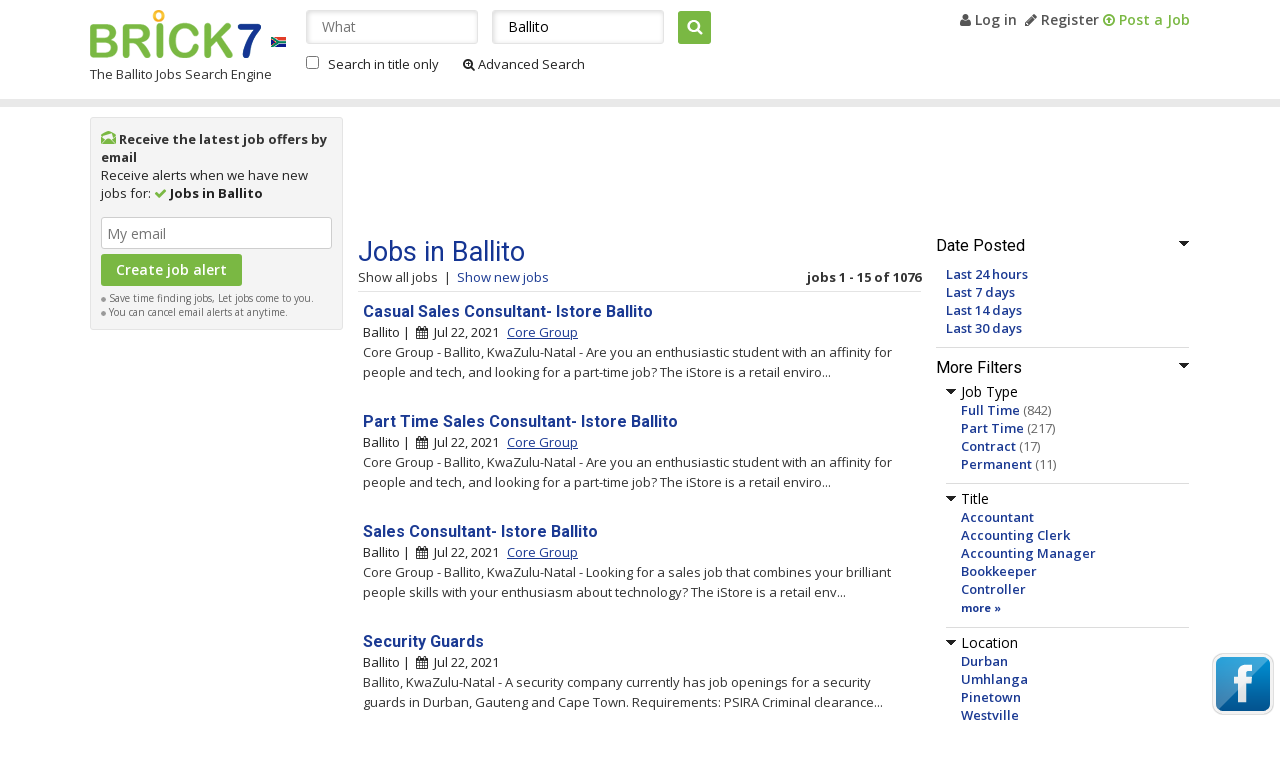

--- FILE ---
content_type: text/html; charset=UTF-8
request_url: http://ballito.brick7.co.za/jobs
body_size: 9272
content:
<!DOCTYPE html>

<html>
<head>
    <meta http-equiv="X-UA-Compatible" content="IE=edge" />
    <meta http-equiv="Content-Type" content="text/html; charset=UTF-8" />
    <meta name="viewport" content="width=device-width; initial-scale=1.0; minimum-scale=1.0; maximum-scale=1.0; user-scalable=no;target-densityDpi=medium-dpi" />

            <title>Jobs in Ballito, NL | Brick7 Ballito Jobs</title>
                <meta name="Description" content="1076 Jobs in Ballito, NL available on Brick7.co.za. Search & apply to these Vacancies, or browse for similar Jobs in Ballito area." />
    
    
	<link rel="shortcut icon" href="/favicon.ico" />
	<link rel="stylesheet" href="//maxcdn.bootstrapcdn.com/font-awesome/4.3.0/css/font-awesome.min.css">
    <link rel="stylesheet" type="text/css" media="screen" href="http://www.brick7.co.za/extra/css/style.css?83e62e08ccc0f12a2c17e94ca66190e5" />
    <link rel="stylesheet" type="text/css" media="screen" href="http://www.brick7.co.za/extra/css/responsive.css?83e62e08ccc0f12a2c17e94ca66190e5" />
    <link href='http://fonts.googleapis.com/css?family=Open+Sans:400,400italic,700,700italic,600italic,600' rel='stylesheet' type='text/css' />
    <link href='http://fonts.googleapis.com/css?family=Roboto:400,400italic,500,500italic,700,700italic' rel='stylesheet' type='text/css' />

            <script type="text/javascript" src="http://www.brick7.co.za/extra/js/jquery-1.5.1.min.js?5ba69d0f7feb250e751fccaadf88558e"></script>
        		<link rel="canonical" href="http://ballito.brick7.co.za/jobs" />
        <link rel="next" href="http://ballito.brick7.co.za/jobs?page=2">
    
        
    <script type="application/ld+json">
    {"@context":"http://schema.org", "@type":"WebSite", "url":"http://www.brick7.co.za/", "potentialAction":{"@type":"SearchAction", "target":"http://www.brick7.co.za/search/jobs?q={search_term}&l=", "query-input":"required name=search_term"}}
    </script>
    
        </head>
<body>
            

    <div id="main">
        
<div id="header_im">
    <div class="lsize">
                <div id="mob_menu">
            <div class="clearfix">
                <a href="javascript:void(0);" class="menu_icon" onclick="toggleMainMenu('menu_box');"></a>
            </div>

            <div id="menu_box" style="display:none">
                <ul>
                    <li>
                                                    <b>Welcome, Guest</b>
                                            </li>
                    <li>
                                            <a href="http://www.brick7.co.za/user" title="My Brick7" rel="nofollow">My Brick7</a>
                                        </li>         
                    <li>
                                                    <a href="http://www.brick7.co.za/login.html" title="Log in" rel="nofollow"><i class="fa fa-user"></i> Log in</a>
                                            </li>
                                        <li>
                        <a href="http://www.brick7.co.za/register.html" title="Register" rel="nofollow"><i class="fa fa-pencil"></i> Register</a>
                    </li>
                    
                                            <li><a href="http://www.brick7.co.za/postad.html"><i class="fa fa-arrow-circle-o-up"></i> Post a Job</a></li>
                                    </ul>
            </div>
        </div>
        
        <div class="clearfix">
            <div id="header_left">
                <div class="clearfix">
                    <div id="logo" class="fl">
                                                                        <a href="http://ballito.brick7.co.za/jobs" title="Ballito">Brick7</a>
                                                                </div>

                                            <div class="fl pt32">
                            <a href="http://www.brick7.co.za" title="Brick7"><img src="http://www.brick7.co.za/extra/siteimages/flag_za.gif" alt="flag" width="15" height="10" /></a><br />
                        </div>
                                    </div>

                                    <div class="tag_line">
                                                                                    The Ballito Jobs Search Engine
                                                                        </div>
                            </div>

                        <div id="header_right">
                                    <a href="http://www.brick7.co.za/login.html" title="Log in" rel="nofollow"><i class="fa fa-user"></i> Log in</a>&nbsp; 
                    <a href="http://www.brick7.co.za/register.html" title="Register" rel="nofollow"><i class="fa fa-pencil"></i> Register</a>
                
                                    <a href="http://www.brick7.co.za/postad.html" class="green"><i class="fa fa-arrow-circle-o-up"></i> Post a Job</a>
                
                                            </div>

                                <div id="header_search">
        <form name="searchFrm" action="http://ballito.brick7.co.za/search/jobs" method="get">
        <input type="text" name="q" id="q" value="" placeholder="What" onfocus="this.value=='What' ? this.value='' : this.value" />
        <input type="text" name="l" id="l" value="Ballito" autocomplete="off" placeholder="Where" onfocus="this.value == 'Where' ? this.value='' : this.value" />
        <div id="autoFillRes" class="none"><br/></div>
        <input type="submit" value="Search" onclick="return chkingsearch('', '.brick7.co.za');" />
        <div class="mt10">
            <input type="checkbox" id="searchByTitle" name="searchByTitle" value="1"  />
            <label for="searchByTitle">Search in title only</label>

            <a rel="nofollow" href="http://ballito.brick7.co.za/advanced-search"><i class="fa fa-search-plus"></i>&nbsp;Advanced Search</a>
        </div>
        </form>
    </div>

                                </div>
    </div>
</div>



        <div class="main_content_bdr">
            <div class="wrapper">
                                
    <div id="listing">
        <div class="clearfix">
        <div id="listing_right">
                <form method="post" action="" name="jobAlertfrm">
        <input type="hidden" value="" name="id_user" id="id_user" />
        <input type="hidden" value="Ballito" name="city" id="city" />
        <input type="hidden" value="" name="category" id="category" />
        <input type="hidden" value="" name="keyword" id="keyword" />
        <input type="hidden" value="" name="state" id="state" />
        <input type="hidden" value="" name="search_keyword" id="search_keyword" />
        <input type="hidden" value="" name="company" id="company" />

                    <div class="job_alert">
                <div class="pb10">
                    <div class="pr5 ja_title">
                        <img class="pt3" alt="job alerts" src="http://www.brick7.co.za/extra/siteimages/i_mail.png" width="15" height="13" /> Receive the latest job offers by email
                    </div>
                    Receive alerts when we have new jobs for: <i class="fa fa-check green"></i> <b>Jobs in Ballito</b>
                </div>
                <div align="center" class="red" id="alt_status"></div>

                <div id="alert_detail">
                    <input type="text" class="tb_border width_200 mt5" id="alert_email" name="alert_email" value="" placeholder="My email" onfocus="this.value=='My email' ? this.value='' : this.value" /><br />
                    <input type="submit" onclick="return ajaxJobAlert('', '');" class="green_btn mt5" value="Create job alert" name="save_alert" />
                    <span id="ajaxLoadImg" class="none"><img src="http://www.brick7.co.za/extra/siteimages/loading.gif" alt="loading" width="16" height="16" /></span>

                    <div class="form_comment">
                        <img alt="dot" src="http://www.brick7.co.za/extra/siteimages/dot_gray.gif" width="5" height="5" /> Save time finding jobs, Let jobs come to you. <br />
                        <img alt="dot" src="http://www.brick7.co.za/extra/siteimages/dot_gray.gif" width="5" height="5" /> You can cancel email alerts at anytime.
                    </div>
                </div>
            </div>
            </form>

    
    
		   <div id="id_list_side_banner">
            <div class="pb20 mt10 center"><script type="text/javascript"><!--
                                    google_ad_client = "ca-pub-8545032421136330";
                                    /* Brick7 160x600, created 5/25/09 */
                                    google_ad_slot = "0645226169";
            						google_ad_channel = "6490617407"; /* bri_search_jobs_sky */
                                    google_ad_width = 160;
                                    google_ad_height = 600;
                                    google_max_num_ads = 4;
                                    //-->
                                    </script>
                                    <script type="text/javascript" src="//pagead2.googlesyndication.com/pagead/show_ads.js"></script></div>
	   </div>
    </div>
        <div class="listing_main_right">
                        <div class="listing_top_ad"><script type="text/javascript"><!--
                                    google_ad_client = "ca-pub-8545032421136330";
                                    /* bri_search_jobs_top */
                                    google_ad_slot = "2060417805";
            						google_ad_channel = "9583684604"; /* bri_search_jobs_top */
                                    google_override_format = true;
            						google_ad_width = 728;
            						google_ad_height = 110;
                                    google_max_num_ads = 1;
                                    //-->
                                    </script>
                                    <script type="text/javascript" src="//pagead2.googlesyndication.com/pagead/show_ads.js"></script></div>            <div class="clearfix">
            
<div id="listing_left">
                    

            <div class="filter_head">
            <img src="http://www.brick7.co.za/extra/siteimages/arrow_down.png" onclick="showHideFilter(this, 'up');" class="div_expand" alt="minus" name="filter_datePosted" />Date Posted
        </div>

        <div id="filter_datePosted">
            <ul class="left_criteria">
                                <li>
                    <a href="http://ballito.brick7.co.za/jobs?fdb=1" rel="nofollow" title="Last 24 hours">Last 24 hours</a>
                </li>
                                <li>
                    <a href="http://ballito.brick7.co.za/jobs?fdb=7" rel="nofollow" title="Last 7 days">Last 7 days</a>
                </li>
                                <li>
                    <a href="http://ballito.brick7.co.za/jobs?fdb=14" rel="nofollow" title="Last 14 days">Last 14 days</a>
                </li>
                                <li>
                    <a href="http://ballito.brick7.co.za/jobs?fdb=30" rel="nofollow" title="Last 30 days">Last 30 days</a>
                </li>
                            </ul>
        </div>
    
        <div class="filter_head">
        <img src="http://www.brick7.co.za/extra/siteimages/arrow_down.png" name="filter_more" onclick="showHideFilter(this, 'up');" class="div_expand" alt="minus" />More Filters
    </div>
    
    <div id="filter_more">
	    	        <div class="filter_head">
	            <img src="http://www.brick7.co.za/extra/siteimages/arrow_down.png" name="filter_jobType" onclick="showHideFilter(this);" class="div_expand" alt="minus" />Job Type
	        </div>

	        <div id="filter_jobType">
                <ul class="left_criteria">
                                        <li>
                        <a href="http://ballito.brick7.co.za/jobs?fjt=full-time" rel="nofollow" title="Full Time">Full Time</a>
                        <span class="dark_gray">(842)</span>
                    </li>
	                                    <li>
                        <a href="http://ballito.brick7.co.za/jobs?fjt=part-time" rel="nofollow" title="Part Time">Part Time</a>
                        <span class="dark_gray">(217)</span>
                    </li>
	                                    <li>
                        <a href="http://ballito.brick7.co.za/jobs?fjt=contract" rel="nofollow" title="Contract">Contract</a>
                        <span class="dark_gray">(17)</span>
                    </li>
	                                    <li>
                        <a href="http://ballito.brick7.co.za/jobs?fjt=permanent" rel="nofollow" title="Permanent">Permanent</a>
                        <span class="dark_gray">(11)</span>
                    </li>
	                	            </ul>
	        </div>
	    
	    	        <div class="filter_head">
	            <img src="http://www.brick7.co.za/extra/siteimages/arrow_down.png" name="filter_title" onclick="showHideFilter(this);" class="div_expand" alt="minus" />Title
	        </div>

            <div id="filter_title" class="left_criteria">
                <ul>
                                                                    <li>
                            <a href="http://ballito.brick7.co.za/q-accountant-jobs" title="Accountant" >Accountant</a>
                        </li>
                                                                    <li>
                            <a href="http://ballito.brick7.co.za/q-accounting-clerk-jobs" title="Accounting Clerk" >Accounting Clerk</a>
                        </li>
                                                                    <li>
                            <a href="http://ballito.brick7.co.za/q-accounting-manager-jobs" title="Accounting Manager" >Accounting Manager</a>
                        </li>
                                                                    <li>
                            <a href="http://ballito.brick7.co.za/q-bookkeeper-jobs" title="Bookkeeper" >Bookkeeper</a>
                        </li>
                                                                    <li>
                            <a href="http://ballito.brick7.co.za/q-controller-jobs" title="Controller" >Controller</a>
                        </li>
                                                                        </ul>
                            <a href="javascript:void(0);" class="font_11 no_underline bold" onclick="showMore(this)" name="more_title" id="show_more_title" title="more">more &#187;</a>
                            <ul class="font_11 none" id="more_title">
                                                <li>
                            <a href="http://ballito.brick7.co.za/q-financial-advisor-jobs" title="Financial Advisor" >Financial Advisor</a>
                        </li>
                                                                    <li>
                            <a href="http://ballito.brick7.co.za/q-accounting-officer-jobs" title="Accounting Officer" >Accounting Officer</a>
                        </li>
                                                                    <li>
                            <a href="http://ballito.brick7.co.za/q-marketing-manager-jobs" title="Marketing Manager" >Marketing Manager</a>
                        </li>
                                                                    <li>
                            <a href="http://ballito.brick7.co.za/q-production-manager-jobs" title="Production Manager" >Production Manager</a>
                        </li>
                                                                    <li>
                            <a href="http://ballito.brick7.co.za/q-sales-manager-jobs" title="Sales Manager" >Sales Manager</a>
                        </li>
                                                                    <li>
                            <a href="http://ballito.brick7.co.za/q-business-development-manager-jobs" title="Business Development Manager" >Business Development Manager</a>
                        </li>
                                                                    <li>
                            <a href="http://ballito.brick7.co.za/q-manager-solution-jobs" title="Manager Solution" >Manager Solution</a>
                        </li>
                                                                    <li>
                            <a href="http://ballito.brick7.co.za/q-team-leaders-jobs" title="Team Leaders" >Team Leaders</a>
                        </li>
                                                                    <li>
                            <a href="http://ballito.brick7.co.za/q-associates-jobs" title="Associates" >Associates</a>
                        </li>
                                                                    <li>
                            <a href="http://ballito.brick7.co.za/q-operations-manager-jobs" title="Operations Manager" >Operations Manager</a>
                        </li>
                                                                    <li>
                            <a href="http://ballito.brick7.co.za/q-regional-manager-jobs" title="Regional Manager" >Regional Manager</a>
                        </li>
                                                                    <li>
                            <a href="http://ballito.brick7.co.za/q-technician-jobs" title="Technician" >Technician</a>
                        </li>
                                                                    <li>
                            <a href="http://ballito.brick7.co.za/q-technical-services-jobs" title="Technical Services" >Technical Services</a>
                        </li>
                                                                    <li>
                            <a href="http://ballito.brick7.co.za/q-sales-executive-jobs" title="Sales Executive" >Sales Executive</a>
                        </li>
                                                                    <li>
                            <a href="http://ballito.brick7.co.za/q-driver-jobs" title="Driver" >Driver</a>
                        </li>
                    
                                            <li><a href="javascript:void(0);" class="font_11 no_underline bold" onclick="showMore(this, 'Y')" name="more_title" title="less">&#171; less</a></li>
                    	            </ul>
	        </div>
	    
	    	        <div class="filter_head">
	            <img src="http://www.brick7.co.za/extra/siteimages/arrow_down.png" name="filter_location" onclick="showHideFilter(this);" class="div_expand" alt="minus" />Location
	        </div>
	
	        <div id="filter_location" class="left_criteria">
	            <ul>
                                                                    <li>
                            <a href="http://durban.brick7.co.za/jobs" title="Durban" >Durban</a>
                        </li>
                                                                    <li>
                            <a href="http://umhlanga.brick7.co.za/jobs" title="Umhlanga" >Umhlanga</a>
                        </li>
                                                                    <li>
                            <a href="http://pinetown.brick7.co.za/jobs" title="Pinetown" >Pinetown</a>
                        </li>
                                                                    <li>
                            <a href="http://westville.brick7.co.za/jobs" title="Westville" >Westville</a>
                        </li>
                                                                    <li>
                            <a href="http://kloof.brick7.co.za/jobs" title="Kloof" >Kloof</a>
                        </li>
                                                                        </ul>
                            <a href="javascript:void(0);" class="font_11 no_underline bold" onclick="showMore(this)" name="more_location" id="show_more_location" title="more">more &#187;</a>
                            <ul class="font_11 none" id="more_location">
                                                <li>
                            <a href="http://queensburgh.brick7.co.za/jobs" title="Queensburgh" >Queensburgh</a>
                        </li>
                                                                    <li>
                            <a href="http://verulam.brick7.co.za/jobs" title="Verulam" >Verulam</a>
                        </li>
                                                                    <li>
                            <a href="http://new-germany.brick7.co.za/jobs" title="New Germany" >New Germany</a>
                        </li>
                                                                    <li>
                            <a href="http://tongaat.brick7.co.za/jobs" title="Tongaat" >Tongaat</a>
                        </li>
                                                                    <li>
                            <a href="http://umdloti-beach.brick7.co.za/jobs" title="Umdloti Beach" >Umdloti Beach</a>
                        </li>
                    
	                                        <li><a href="javascript:void(0);" class="font_11 no_underline bold" onclick="showMore(this, 'Y')" name="more_location" title="less">&#171; less</a></li>
	                	            </ul>
	        </div>
	    
	    	        <div class="filter_head">
	            <img src="http://www.brick7.co.za/extra/siteimages/arrow_down.png" name="filter_source" onclick="showHideFilter(this);" class="div_expand" alt="minus" />Company
	        </div>
	
	        <div id="filter_source" class="left_criteria">
	            <ul>
                                                                    <li>
                            <a href="http://ballito.brick7.co.za/jobs?s=Core+Group" rel="nofollow" title="Core Group">Core Group</a>
                            <span class="dark_gray">(324)</span>
                        </li>
                                                                    <li>
                            <a href="http://ballito.brick7.co.za/jobs?s=NCLC" rel="nofollow" title="NCLC">NCLC</a>
                            <span class="dark_gray">(80)</span>
                        </li>
                                                                    <li>
                            <a href="http://ballito.brick7.co.za/jobs?s=CSG+Recruit" rel="nofollow" title="CSG Recruit">CSG Recruit</a>
                            <span class="dark_gray">(67)</span>
                        </li>
                                                                    <li>
                            <a href="http://ballito.brick7.co.za/jobs?s=Locum+SA" rel="nofollow" title="Locum SA">Locum SA</a>
                            <span class="dark_gray">(27)</span>
                        </li>
                                                                    <li>
                            <a href="http://ballito.brick7.co.za/jobs?s=Recruit+Assist" rel="nofollow" title="Recruit Assist">Recruit Assist</a>
                            <span class="dark_gray">(25)</span>
                        </li>
                                                                        </ul>
                            <a href="javascript:void(0);" class="font_11 no_underline bold" onclick="showMore(this)" name="more_source" id="show_more_source" title="more">more &#187;</a>
                            <ul class="font_11 none" id="more_source">
                                                <li>
                            <a href="http://ballito.brick7.co.za/jobs?s=Sandi+Crowther+Recruitment" rel="nofollow" title="Sandi Crowther Recruitment">Sandi Crowther Recruitment</a>
                            <span class="dark_gray">(21)</span>
                        </li>
                                                                    <li>
                            <a href="http://ballito.brick7.co.za/jobs?s=Intercon+Recruit" rel="nofollow" title="Intercon Recruit">Intercon Recruit</a>
                            <span class="dark_gray">(14)</span>
                        </li>
                                                                    <li>
                            <a href="http://ballito.brick7.co.za/jobs?s=Foschini+Group" rel="nofollow" title="Foschini Group">Foschini Group</a>
                            <span class="dark_gray">(10)</span>
                        </li>
                                                                    <li>
                            <a href="http://ballito.brick7.co.za/jobs?s=Dis" rel="nofollow" title="Dis">Dis</a>
                            <span class="dark_gray">(9)</span>
                        </li>
                                                                    <li>
                            <a href="http://ballito.brick7.co.za/jobs?s=MJM+Recruitment" rel="nofollow" title="MJM Recruitment">MJM Recruitment</a>
                            <span class="dark_gray">(8)</span>
                        </li>
                                                                    <li>
                            <a href="http://ballito.brick7.co.za/jobs?s=Ubuhle+HR+&+Management+Consultants" rel="nofollow" title="Ubuhle HR & Management Consultants">Ubuhle HR & Management Consultants</a>
                            <span class="dark_gray">(7)</span>
                        </li>
                                                                    <li>
                            <a href="http://ballito.brick7.co.za/jobs?s=eThekwini,+KwaZulu" rel="nofollow" title="eThekwini, KwaZulu">eThekwini, KwaZulu</a>
                            <span class="dark_gray">(7)</span>
                        </li>
                                                                    <li>
                            <a href="http://ballito.brick7.co.za/jobs?s=ARC" rel="nofollow" title="ARC">ARC</a>
                            <span class="dark_gray">(5)</span>
                        </li>
                                                                    <li>
                            <a href="http://ballito.brick7.co.za/jobs?s=Weylandts" rel="nofollow" title="Weylandts">Weylandts</a>
                            <span class="dark_gray">(5)</span>
                        </li>
                                                                    <li>
                            <a href="http://ballito.brick7.co.za/jobs?s=Bertlie+Recruitment" rel="nofollow" title="Bertlie Recruitment">Bertlie Recruitment</a>
                            <span class="dark_gray">(4)</span>
                        </li>
                    
	                	                    <li><a href="javascript:void(0);" class="font_11 no_underline bold" onclick="showMore(this, 'Y')" name="more_source" title="less">&#171; less</a></li>
	                	            </ul>
	        </div>
	    
	                <div class="filter_head">
	            <img src="http://www.brick7.co.za/extra/siteimages/arrow_down.png" name="filter_exp" onclick="showHideFilter(this);" class="div_expand" alt="minus" />Experience
	        </div>

	        <div id="filter_exp" class="left_criteria">
	            <ul>
                                        <li>
                        <a href="http://ballito.brick7.co.za/jobs?x=1" rel="nofollow" title="1 - 3 years">1 - 3 years</a>
                        <span class="dark_gray">(1)</span>
                    </li>
	                                    <li>
                        <a href="http://ballito.brick7.co.za/jobs?x=3" rel="nofollow" title="3 - 5 years">3 - 5 years</a>
                        <span class="dark_gray">(1)</span>
                    </li>
	                                    <li>
                        <a href="http://ballito.brick7.co.za/jobs?x=5" rel="nofollow" title="5 - 7 years">5 - 7 years</a>
                        <span class="dark_gray">(2)</span>
                    </li>
	                                    <li>
                        <a href="http://ballito.brick7.co.za/jobs?x=7" rel="nofollow" title="> 7 years">> 7 years</a>
                        <span class="dark_gray">(1)</span>
                    </li>
	                	            </ul>
	        </div>
	        </div>
    
            
<div class="search_friend">
    <div class="filter_head">Email this search to a friend:</div>
    <form action="" method="post" name="linkmail">
        <div class="link_frd">
            <input type="hidden" name="mail_sub" id="mail_sub" value="Jobs in Ballito" />
            <input type="hidden" name="mail_link" id="mail_link" value="http://ballito.brick7.co.za/jobs" />
            <div id="sendLinkShow">
                <div id="frdResult" class="red"></div>
                <ul>
                    <li><label for="from_email">From my email address</label></li>
                    <li><input type="text" id="from_email" name="from_email" size="17" class="tb_border"/></li>
                    <li class="pt5"><label for="to_email">To email address</label></li>
                    <li><input type="text" name="to_email" id="to_email" size="17" class="tb_border"/></li>
                    <li class="pt5">
                        <a href="javascript:void(0);" onclick="sendLinkMsg('http://www.brick7.co.za/extra/siteimages');" id="arrowImg"><img src="http://www.brick7.co.za/extra/siteimages/arrow_small.gif" alt="icon" width="4" height="7" /></a>
                        <a href="javascript:void(0);" onclick="sendLinkMsg('http://www.brick7.co.za/extra/siteimages');">Message (optional)</a>
                    </li>
                    <li id="frdMsg" class="none">
                        <textarea name="mail_msg" id="mail_msg" class="tb_border" rows="3" cols="19"></textarea>
                    </li>
                    <li class="pt10">
                        <input type="button" name="LinkSubmit" class="green_btn" value="Send" onclick="emailSearchTofrd();" />
                    </li>
                </ul>
            </div>
            <div id="sendLinkHide"></div>
        </div>
    </form>
</div>
    </div>
            <div id="listing_middle">
    	    <div class="listing_main_title">
	        <h1>Jobs in Ballito</h1>
            <div class="clearfix">
                <div class="fl">
                                            <span class="light_black">Show all jobs</span>&nbsp; |&nbsp;
                        <a href="http://ballito.brick7.co.za/jobs?fdb=7" rel="nofollow" title="Show new jobs">Show new jobs</a>
                                  </div>
              <div class="fr">
                  <b>jobs 1 - 15 of 1076</b>              </div>
          </div>
	    </div>

    	
                        
        <ul id="j_6294066" class="list_row">
                                    <li class="listing_job">
                <h2><a class="bold" href="http://www.brick7.co.za/casual-sales-consultant--istore-ballito-jobs-6294066.html"  title="Casual Sales Consultant- Istore Ballito" rel="nofollow">Casual Sales Consultant- Istore Ballito</a></h2>
                
                            </li>

            <li class="listing_city">
                                    Ballito&nbsp;|&nbsp;
                
                <i class="fa fa-calendar"></i>&nbsp;&nbsp;Jul 22, 2021

                                <span class="blue_link pl5">
                                            <a href="http://www.brick7.co.za/Core-Group-jobs" title="Core Group" rel="nofollow">Core Group</a>
                                    </span>
                            </li>

                            <li class="font_13 list_desc">
                    Core Group - Ballito, KwaZulu-Natal - Are you an enthusiastic student with an affinity for people and tech, and looking for a part-time job? The iStore is a retail enviro...
                    <div class="list_share">
                        <a href="javascript:void(0);" id="share_6294066" onclick="showShareOptions(6294066);"><i class="fa fa-share"></i> Share</a>&nbsp;|&nbsp;

                                                    <span onclick="ajaxWatchList(this)" id="wl_6294066"> <a href="javascript:void(0);">Save this job</a></span>
                                            </div>

                    <div id="shareopt_6294066" class="more_tools width_78 none">
                        <div class="clearfix">
                            <div class="fl">
                                Share this job on -
                                <a class="facebook no_underline cursor_point" rel="nofollow" title="Share this job on Facebook"><img src="http://www.brick7.co.za/extra/siteimages/facebook-icon.jpg" alt="" width="16" height="16" /></a>
                                <a class="twitter no_underline cursor_point" rel="nofollow" title="Share this job on Twitter"><img src="http://www.brick7.co.za/extra/siteimages/twitter-icon.gif" alt="" width="16" height="16" /></a>
                                <a class="linkedin no_underline cursor_point" rel="nofollow" title="Share this job on Linkedin"><img src="http://www.brick7.co.za/extra/siteimages/linkedin-icon.png" alt="" width="16" height="16" /></a>
                            </div>
                            <div class="fr"><a href="javascript:void(0);" onclick="showShareOptions(6294066);" class="no_underline" title="Close">[x]</a></div>
                        </div>
                    </div>
                </li>
                    </ul>
                        
        <ul id="j_6294067" class="list_row">
                                    <li class="listing_job">
                <h2><a class="bold" href="http://www.brick7.co.za/part-time-sales-consultant--istore-ballito-jobs-6294067.html"  title="Part Time Sales Consultant- Istore Ballito" rel="nofollow">Part Time Sales Consultant- Istore Ballito</a></h2>
                
                            </li>

            <li class="listing_city">
                                    Ballito&nbsp;|&nbsp;
                
                <i class="fa fa-calendar"></i>&nbsp;&nbsp;Jul 22, 2021

                                <span class="blue_link pl5">
                                            <a href="http://www.brick7.co.za/Core-Group-jobs" title="Core Group" rel="nofollow">Core Group</a>
                                    </span>
                            </li>

                            <li class="font_13 list_desc">
                    Core Group - Ballito, KwaZulu-Natal - Are you an enthusiastic student with an affinity for people and tech, and looking for a part-time job? The iStore is a retail enviro...
                    <div class="list_share">
                        <a href="javascript:void(0);" id="share_6294067" onclick="showShareOptions(6294067);"><i class="fa fa-share"></i> Share</a>&nbsp;|&nbsp;

                                                    <span onclick="ajaxWatchList(this)" id="wl_6294067"> <a href="javascript:void(0);">Save this job</a></span>
                                            </div>

                    <div id="shareopt_6294067" class="more_tools width_78 none">
                        <div class="clearfix">
                            <div class="fl">
                                Share this job on -
                                <a class="facebook no_underline cursor_point" rel="nofollow" title="Share this job on Facebook"><img src="http://www.brick7.co.za/extra/siteimages/facebook-icon.jpg" alt="" width="16" height="16" /></a>
                                <a class="twitter no_underline cursor_point" rel="nofollow" title="Share this job on Twitter"><img src="http://www.brick7.co.za/extra/siteimages/twitter-icon.gif" alt="" width="16" height="16" /></a>
                                <a class="linkedin no_underline cursor_point" rel="nofollow" title="Share this job on Linkedin"><img src="http://www.brick7.co.za/extra/siteimages/linkedin-icon.png" alt="" width="16" height="16" /></a>
                            </div>
                            <div class="fr"><a href="javascript:void(0);" onclick="showShareOptions(6294067);" class="no_underline" title="Close">[x]</a></div>
                        </div>
                    </div>
                </li>
                    </ul>
                        
        <ul id="j_6294068" class="list_row">
                                    <li class="listing_job">
                <h2><a class="bold" href="http://www.brick7.co.za/sales-consultant--istore-ballito-jobs-6294068.html"  title="Sales Consultant- Istore Ballito" rel="nofollow">Sales Consultant- Istore Ballito</a></h2>
                
                            </li>

            <li class="listing_city">
                                    Ballito&nbsp;|&nbsp;
                
                <i class="fa fa-calendar"></i>&nbsp;&nbsp;Jul 22, 2021

                                <span class="blue_link pl5">
                                            <a href="http://www.brick7.co.za/Core-Group-jobs" title="Core Group" rel="nofollow">Core Group</a>
                                    </span>
                            </li>

                            <li class="font_13 list_desc">
                    Core Group - Ballito, KwaZulu-Natal - Looking for a sales job that combines your brilliant people skills with your enthusiasm about technology? The iStore is a retail env...
                    <div class="list_share">
                        <a href="javascript:void(0);" id="share_6294068" onclick="showShareOptions(6294068);"><i class="fa fa-share"></i> Share</a>&nbsp;|&nbsp;

                                                    <span onclick="ajaxWatchList(this)" id="wl_6294068"> <a href="javascript:void(0);">Save this job</a></span>
                                            </div>

                    <div id="shareopt_6294068" class="more_tools width_78 none">
                        <div class="clearfix">
                            <div class="fl">
                                Share this job on -
                                <a class="facebook no_underline cursor_point" rel="nofollow" title="Share this job on Facebook"><img src="http://www.brick7.co.za/extra/siteimages/facebook-icon.jpg" alt="" width="16" height="16" /></a>
                                <a class="twitter no_underline cursor_point" rel="nofollow" title="Share this job on Twitter"><img src="http://www.brick7.co.za/extra/siteimages/twitter-icon.gif" alt="" width="16" height="16" /></a>
                                <a class="linkedin no_underline cursor_point" rel="nofollow" title="Share this job on Linkedin"><img src="http://www.brick7.co.za/extra/siteimages/linkedin-icon.png" alt="" width="16" height="16" /></a>
                            </div>
                            <div class="fr"><a href="javascript:void(0);" onclick="showShareOptions(6294068);" class="no_underline" title="Close">[x]</a></div>
                        </div>
                    </div>
                </li>
                    </ul>
                        
        <ul id="j_6294069" class="list_row">
                                    <li class="listing_job">
                <h2><a class="bold" href="http://www.brick7.co.za/security-guards-jobs-6294069.html"  title="Security Guards" rel="nofollow">Security Guards</a></h2>
                
                            </li>

            <li class="listing_city">
                                    Ballito&nbsp;|&nbsp;
                
                <i class="fa fa-calendar"></i>&nbsp;&nbsp;Jul 22, 2021

                            </li>

                            <li class="font_13 list_desc">
                    Ballito, KwaZulu-Natal - A security company currently has job openings for a security guards in Durban, Gauteng and Cape Town.   Requirements:   PSIRA  Criminal clearance...
                    <div class="list_share">
                        <a href="javascript:void(0);" id="share_6294069" onclick="showShareOptions(6294069);"><i class="fa fa-share"></i> Share</a>&nbsp;|&nbsp;

                                                    <span onclick="ajaxWatchList(this)" id="wl_6294069"> <a href="javascript:void(0);">Save this job</a></span>
                                            </div>

                    <div id="shareopt_6294069" class="more_tools width_78 none">
                        <div class="clearfix">
                            <div class="fl">
                                Share this job on -
                                <a class="facebook no_underline cursor_point" rel="nofollow" title="Share this job on Facebook"><img src="http://www.brick7.co.za/extra/siteimages/facebook-icon.jpg" alt="" width="16" height="16" /></a>
                                <a class="twitter no_underline cursor_point" rel="nofollow" title="Share this job on Twitter"><img src="http://www.brick7.co.za/extra/siteimages/twitter-icon.gif" alt="" width="16" height="16" /></a>
                                <a class="linkedin no_underline cursor_point" rel="nofollow" title="Share this job on Linkedin"><img src="http://www.brick7.co.za/extra/siteimages/linkedin-icon.png" alt="" width="16" height="16" /></a>
                            </div>
                            <div class="fr"><a href="javascript:void(0);" onclick="showShareOptions(6294069);" class="no_underline" title="Close">[x]</a></div>
                        </div>
                    </div>
                </li>
                    </ul>
                        
        <ul id="j_6294070" class="list_row">
                                    <li class="listing_job">
                <h2><a class="bold" href="http://www.brick7.co.za/smash-and-grab-installer-required-jobs-6294070.html"  title="Smash And Grab Installer Required" rel="nofollow">Smash And Grab Installer Required</a></h2>
                
                            </li>

            <li class="listing_city">
                                    Ballito&nbsp;|&nbsp;
                
                <i class="fa fa-calendar"></i>&nbsp;&nbsp;Jul 22, 2021

                            </li>

                            <li class="font_13 list_desc">
                    Ballito, KwaZulu-Natal - Our Company is looking for an anti-smash and grab installer to join our team in the Ballito area.   Must be of sober habits and have experience w...
                    <div class="list_share">
                        <a href="javascript:void(0);" id="share_6294070" onclick="showShareOptions(6294070);"><i class="fa fa-share"></i> Share</a>&nbsp;|&nbsp;

                                                    <span onclick="ajaxWatchList(this)" id="wl_6294070"> <a href="javascript:void(0);">Save this job</a></span>
                                            </div>

                    <div id="shareopt_6294070" class="more_tools width_78 none">
                        <div class="clearfix">
                            <div class="fl">
                                Share this job on -
                                <a class="facebook no_underline cursor_point" rel="nofollow" title="Share this job on Facebook"><img src="http://www.brick7.co.za/extra/siteimages/facebook-icon.jpg" alt="" width="16" height="16" /></a>
                                <a class="twitter no_underline cursor_point" rel="nofollow" title="Share this job on Twitter"><img src="http://www.brick7.co.za/extra/siteimages/twitter-icon.gif" alt="" width="16" height="16" /></a>
                                <a class="linkedin no_underline cursor_point" rel="nofollow" title="Share this job on Linkedin"><img src="http://www.brick7.co.za/extra/siteimages/linkedin-icon.png" alt="" width="16" height="16" /></a>
                            </div>
                            <div class="fr"><a href="javascript:void(0);" onclick="showShareOptions(6294070);" class="no_underline" title="Close">[x]</a></div>
                        </div>
                    </div>
                </li>
                    </ul>
                        
        <ul id="j_6294071" class="list_row">
                                    <li class="listing_job">
                <h2><a class="bold" href="http://www.brick7.co.za/au-pair-needed-in-ballito--r6000/month-jobs-6294071.html"  title="Au Pair Needed In Ballito, R6000/month" rel="nofollow">Au Pair Needed In Ballito, R6000/month</a></h2>
                
                            </li>

            <li class="listing_city">
                                    Ballito&nbsp;|&nbsp;
                
                <i class="fa fa-calendar"></i>&nbsp;&nbsp;Jul 22, 2021

                            </li>

                            <li class="font_13 list_desc">
                    Ballito, KwaZulu-Natal - Au Pair Needed in Ballito area, R6000/month, Monday to Friday: 13:00 - 17:15, to look after baby boy (newborn). Own Car Required to assist with f...
                    <div class="list_share">
                        <a href="javascript:void(0);" id="share_6294071" onclick="showShareOptions(6294071);"><i class="fa fa-share"></i> Share</a>&nbsp;|&nbsp;

                                                    <span onclick="ajaxWatchList(this)" id="wl_6294071"> <a href="javascript:void(0);">Save this job</a></span>
                                            </div>

                    <div id="shareopt_6294071" class="more_tools width_78 none">
                        <div class="clearfix">
                            <div class="fl">
                                Share this job on -
                                <a class="facebook no_underline cursor_point" rel="nofollow" title="Share this job on Facebook"><img src="http://www.brick7.co.za/extra/siteimages/facebook-icon.jpg" alt="" width="16" height="16" /></a>
                                <a class="twitter no_underline cursor_point" rel="nofollow" title="Share this job on Twitter"><img src="http://www.brick7.co.za/extra/siteimages/twitter-icon.gif" alt="" width="16" height="16" /></a>
                                <a class="linkedin no_underline cursor_point" rel="nofollow" title="Share this job on Linkedin"><img src="http://www.brick7.co.za/extra/siteimages/linkedin-icon.png" alt="" width="16" height="16" /></a>
                            </div>
                            <div class="fr"><a href="javascript:void(0);" onclick="showShareOptions(6294071);" class="no_underline" title="Close">[x]</a></div>
                        </div>
                    </div>
                </li>
                    </ul>
                        
        <ul id="j_6293193" class="list_row">
                                    <li class="listing_job">
                <h2><a class="bold" href="http://www.brick7.co.za/part-time-sales-consultant--istore-ballito-jobs-6293193.html"  title="Part Time Sales Consultant- Istore Ballito" rel="nofollow">Part Time Sales Consultant- Istore Ballito</a></h2>
                
                            </li>

            <li class="listing_city">
                                    Ballito&nbsp;|&nbsp;
                
                <i class="fa fa-calendar"></i>&nbsp;&nbsp;Jul 21, 2021

                                <span class="blue_link pl5">
                                            <a href="http://www.brick7.co.za/Core-Group-jobs" title="Core Group" rel="nofollow">Core Group</a>
                                    </span>
                            </li>

                            <li class="font_13 list_desc">
                    Core Group - Ballito, KwaZulu-Natal - Are you an enthusiastic student with an affinity for people and tech, and looking for a part-time job? The iStore is a retail enviro...
                    <div class="list_share">
                        <a href="javascript:void(0);" id="share_6293193" onclick="showShareOptions(6293193);"><i class="fa fa-share"></i> Share</a>&nbsp;|&nbsp;

                                                    <span onclick="ajaxWatchList(this)" id="wl_6293193"> <a href="javascript:void(0);">Save this job</a></span>
                                            </div>

                    <div id="shareopt_6293193" class="more_tools width_78 none">
                        <div class="clearfix">
                            <div class="fl">
                                Share this job on -
                                <a class="facebook no_underline cursor_point" rel="nofollow" title="Share this job on Facebook"><img src="http://www.brick7.co.za/extra/siteimages/facebook-icon.jpg" alt="" width="16" height="16" /></a>
                                <a class="twitter no_underline cursor_point" rel="nofollow" title="Share this job on Twitter"><img src="http://www.brick7.co.za/extra/siteimages/twitter-icon.gif" alt="" width="16" height="16" /></a>
                                <a class="linkedin no_underline cursor_point" rel="nofollow" title="Share this job on Linkedin"><img src="http://www.brick7.co.za/extra/siteimages/linkedin-icon.png" alt="" width="16" height="16" /></a>
                            </div>
                            <div class="fr"><a href="javascript:void(0);" onclick="showShareOptions(6293193);" class="no_underline" title="Close">[x]</a></div>
                        </div>
                    </div>
                </li>
                    </ul>
                                                <div class="mt10">    <form method="post" action="" name="jobAlertfrm">
        <input type="hidden" value="" name="id_user" id="middleid_user" />
        <input type="hidden" value="Ballito" name="city" id="middlecity" />
        <input type="hidden" value="" name="category" id="middlecategory" />
        <input type="hidden" value="" name="keyword" id="middlekeyword" />
        <input type="hidden" value="" name="state" id="middlestate" />
        <input type="hidden" value="" name="search_keyword" id="middlesearch_keyword" />
        <input type="hidden" value="" name="company" id="middlecompany" />

                    <div class="job_alert">
                <div class="pb10">
                    <div class="pr5 ja_title">
                        <img class="pt3" alt="job alerts" src="http://www.brick7.co.za/extra/siteimages/i_mail.png" width="15" height="13" /> Receive the latest job offers by email
                    </div>
                    Receive alerts when we have new jobs for: <i class="fa fa-check green"></i> <b>Jobs in Ballito</b>
                </div>
                <div align="center" class="red" id="middlealt_status"></div>

                <div id="middlealert_detail">
                    <input type="text" class="tb_border width_200 mt5" id="middlealert_email" name="alert_email" value="" placeholder="My email" onfocus="this.value=='My email' ? this.value='' : this.value" /><br />
                    <input type="submit" onclick="return ajaxJobAlert('', 'middle');" class="green_btn mt5" value="Create job alert" name="save_alert" />
                    <span id="middleajaxLoadImg" class="none"><img src="http://www.brick7.co.za/extra/siteimages/loading.gif" alt="loading" width="16" height="16" /></span>

                    <div class="form_comment">
                        <img alt="dot" src="http://www.brick7.co.za/extra/siteimages/dot_gray.gif" width="5" height="5" /> Save time finding jobs, Let jobs come to you. <br />
                        <img alt="dot" src="http://www.brick7.co.za/extra/siteimages/dot_gray.gif" width="5" height="5" /> You can cancel email alerts at anytime.
                    </div>
                </div>
            </div>
            </form>
</div>
                    
        <ul id="j_6293194" class="list_row">
                                    <li class="listing_job">
                <h2><a class="bold" href="http://www.brick7.co.za/casual-sales-consultant--istore-ballito-jobs-6293194.html"  title="Casual Sales Consultant- Istore Ballito" rel="nofollow">Casual Sales Consultant- Istore Ballito</a></h2>
                
                            </li>

            <li class="listing_city">
                                    Ballito&nbsp;|&nbsp;
                
                <i class="fa fa-calendar"></i>&nbsp;&nbsp;Jul 21, 2021

                                <span class="blue_link pl5">
                                            <a href="http://www.brick7.co.za/Core-Group-jobs" title="Core Group" rel="nofollow">Core Group</a>
                                    </span>
                            </li>

                            <li class="font_13 list_desc">
                    Core Group - Ballito, KwaZulu-Natal - Are you an enthusiastic student with an affinity for people and tech, and looking for a part-time job? The iStore is a retail enviro...
                    <div class="list_share">
                        <a href="javascript:void(0);" id="share_6293194" onclick="showShareOptions(6293194);"><i class="fa fa-share"></i> Share</a>&nbsp;|&nbsp;

                                                    <span onclick="ajaxWatchList(this)" id="wl_6293194"> <a href="javascript:void(0);">Save this job</a></span>
                                            </div>

                    <div id="shareopt_6293194" class="more_tools width_78 none">
                        <div class="clearfix">
                            <div class="fl">
                                Share this job on -
                                <a class="facebook no_underline cursor_point" rel="nofollow" title="Share this job on Facebook"><img src="http://www.brick7.co.za/extra/siteimages/facebook-icon.jpg" alt="" width="16" height="16" /></a>
                                <a class="twitter no_underline cursor_point" rel="nofollow" title="Share this job on Twitter"><img src="http://www.brick7.co.za/extra/siteimages/twitter-icon.gif" alt="" width="16" height="16" /></a>
                                <a class="linkedin no_underline cursor_point" rel="nofollow" title="Share this job on Linkedin"><img src="http://www.brick7.co.za/extra/siteimages/linkedin-icon.png" alt="" width="16" height="16" /></a>
                            </div>
                            <div class="fr"><a href="javascript:void(0);" onclick="showShareOptions(6293194);" class="no_underline" title="Close">[x]</a></div>
                        </div>
                    </div>
                </li>
                    </ul>
                        
        <ul id="j_6293195" class="list_row">
                                    <li class="listing_job">
                <h2><a class="bold" href="http://www.brick7.co.za/sales-consultant--istore-ballito-jobs-6293195.html"  title="Sales Consultant- Istore Ballito" rel="nofollow">Sales Consultant- Istore Ballito</a></h2>
                
                            </li>

            <li class="listing_city">
                                    Ballito&nbsp;|&nbsp;
                
                <i class="fa fa-calendar"></i>&nbsp;&nbsp;Jul 21, 2021

                                <span class="blue_link pl5">
                                            <a href="http://www.brick7.co.za/Core-Group-jobs" title="Core Group" rel="nofollow">Core Group</a>
                                    </span>
                            </li>

                            <li class="font_13 list_desc">
                    Core Group - Ballito, KwaZulu-Natal - Looking for a sales job that combines your brilliant people skills with your enthusiasm about technology? The iStore is a retail env...
                    <div class="list_share">
                        <a href="javascript:void(0);" id="share_6293195" onclick="showShareOptions(6293195);"><i class="fa fa-share"></i> Share</a>&nbsp;|&nbsp;

                                                    <span onclick="ajaxWatchList(this)" id="wl_6293195"> <a href="javascript:void(0);">Save this job</a></span>
                                            </div>

                    <div id="shareopt_6293195" class="more_tools width_78 none">
                        <div class="clearfix">
                            <div class="fl">
                                Share this job on -
                                <a class="facebook no_underline cursor_point" rel="nofollow" title="Share this job on Facebook"><img src="http://www.brick7.co.za/extra/siteimages/facebook-icon.jpg" alt="" width="16" height="16" /></a>
                                <a class="twitter no_underline cursor_point" rel="nofollow" title="Share this job on Twitter"><img src="http://www.brick7.co.za/extra/siteimages/twitter-icon.gif" alt="" width="16" height="16" /></a>
                                <a class="linkedin no_underline cursor_point" rel="nofollow" title="Share this job on Linkedin"><img src="http://www.brick7.co.za/extra/siteimages/linkedin-icon.png" alt="" width="16" height="16" /></a>
                            </div>
                            <div class="fr"><a href="javascript:void(0);" onclick="showShareOptions(6293195);" class="no_underline" title="Close">[x]</a></div>
                        </div>
                    </div>
                </li>
                    </ul>
                        
        <ul id="j_6293196" class="list_row">
                                    <li class="listing_job">
                <h2><a class="bold" href="http://www.brick7.co.za/operation-manager-ballito-jobs-6293196.html"  title="Operation Manager - Ballito" rel="nofollow">Operation Manager - Ballito</a></h2>
                
                            </li>

            <li class="listing_city">
                                    Ballito&nbsp;|&nbsp;
                
                <i class="fa fa-calendar"></i>&nbsp;&nbsp;Jul 21, 2021

                            </li>

                            <li class="font_13 list_desc">
                    Ballito, KwaZulu-Natal - Operation Manager - Ballito   Company based in Ballito is currently seeking an experienced Operations Manager.  Salary R10 000 Nett  Requirements...
                    <div class="list_share">
                        <a href="javascript:void(0);" id="share_6293196" onclick="showShareOptions(6293196);"><i class="fa fa-share"></i> Share</a>&nbsp;|&nbsp;

                                                    <span onclick="ajaxWatchList(this)" id="wl_6293196"> <a href="javascript:void(0);">Save this job</a></span>
                                            </div>

                    <div id="shareopt_6293196" class="more_tools width_78 none">
                        <div class="clearfix">
                            <div class="fl">
                                Share this job on -
                                <a class="facebook no_underline cursor_point" rel="nofollow" title="Share this job on Facebook"><img src="http://www.brick7.co.za/extra/siteimages/facebook-icon.jpg" alt="" width="16" height="16" /></a>
                                <a class="twitter no_underline cursor_point" rel="nofollow" title="Share this job on Twitter"><img src="http://www.brick7.co.za/extra/siteimages/twitter-icon.gif" alt="" width="16" height="16" /></a>
                                <a class="linkedin no_underline cursor_point" rel="nofollow" title="Share this job on Linkedin"><img src="http://www.brick7.co.za/extra/siteimages/linkedin-icon.png" alt="" width="16" height="16" /></a>
                            </div>
                            <div class="fr"><a href="javascript:void(0);" onclick="showShareOptions(6293196);" class="no_underline" title="Close">[x]</a></div>
                        </div>
                    </div>
                </li>
                    </ul>
                        
        <ul id="j_6293197" class="list_row">
                                    <li class="listing_job">
                <h2><a class="bold" href="http://www.brick7.co.za/operation-manager-jobs-6293197.html"  title="Operation Manager" rel="nofollow">Operation Manager</a></h2>
                
                            </li>

            <li class="listing_city">
                                    Ballito&nbsp;|&nbsp;
                
                <i class="fa fa-calendar"></i>&nbsp;&nbsp;Jul 21, 2021

                                <span class="blue_link pl5">
                                            <a href="http://www.brick7.co.za/Intercon-Recruit-jobs" title="Intercon Recruit" rel="nofollow">Intercon Recruit</a>
                                    </span>
                            </li>

                            <li class="font_13 list_desc">
                    Intercon Recruit - Ballito, KwaZulu-Natal - Company based in Ballito is currently seeking an experienced Operations Manager.Salary R10 000 NettRequirements:Must have Oper...
                    <div class="list_share">
                        <a href="javascript:void(0);" id="share_6293197" onclick="showShareOptions(6293197);"><i class="fa fa-share"></i> Share</a>&nbsp;|&nbsp;

                                                    <span onclick="ajaxWatchList(this)" id="wl_6293197"> <a href="javascript:void(0);">Save this job</a></span>
                                            </div>

                    <div id="shareopt_6293197" class="more_tools width_78 none">
                        <div class="clearfix">
                            <div class="fl">
                                Share this job on -
                                <a class="facebook no_underline cursor_point" rel="nofollow" title="Share this job on Facebook"><img src="http://www.brick7.co.za/extra/siteimages/facebook-icon.jpg" alt="" width="16" height="16" /></a>
                                <a class="twitter no_underline cursor_point" rel="nofollow" title="Share this job on Twitter"><img src="http://www.brick7.co.za/extra/siteimages/twitter-icon.gif" alt="" width="16" height="16" /></a>
                                <a class="linkedin no_underline cursor_point" rel="nofollow" title="Share this job on Linkedin"><img src="http://www.brick7.co.za/extra/siteimages/linkedin-icon.png" alt="" width="16" height="16" /></a>
                            </div>
                            <div class="fr"><a href="javascript:void(0);" onclick="showShareOptions(6293197);" class="no_underline" title="Close">[x]</a></div>
                        </div>
                    </div>
                </li>
                    </ul>
                        
        <ul id="j_6293198" class="list_row">
                                    <li class="listing_job">
                <h2><a class="bold" href="http://www.brick7.co.za/operation-manager-ballito-jobs-6293198.html"  title="Operation Manager - Ballito" rel="nofollow">Operation Manager - Ballito</a></h2>
                
                            </li>

            <li class="listing_city">
                                    Ballito&nbsp;|&nbsp;
                
                <i class="fa fa-calendar"></i>&nbsp;&nbsp;Jul 21, 2021

                            </li>

                            <li class="font_13 list_desc">
                    Ballito, KwaZulu-Natal - Company based in Ballito is currently seeking an experienced Operations Manager.  Salary R10 000 Nett  Requirements:  Must have Operations Manage...
                    <div class="list_share">
                        <a href="javascript:void(0);" id="share_6293198" onclick="showShareOptions(6293198);"><i class="fa fa-share"></i> Share</a>&nbsp;|&nbsp;

                                                    <span onclick="ajaxWatchList(this)" id="wl_6293198"> <a href="javascript:void(0);">Save this job</a></span>
                                            </div>

                    <div id="shareopt_6293198" class="more_tools width_78 none">
                        <div class="clearfix">
                            <div class="fl">
                                Share this job on -
                                <a class="facebook no_underline cursor_point" rel="nofollow" title="Share this job on Facebook"><img src="http://www.brick7.co.za/extra/siteimages/facebook-icon.jpg" alt="" width="16" height="16" /></a>
                                <a class="twitter no_underline cursor_point" rel="nofollow" title="Share this job on Twitter"><img src="http://www.brick7.co.za/extra/siteimages/twitter-icon.gif" alt="" width="16" height="16" /></a>
                                <a class="linkedin no_underline cursor_point" rel="nofollow" title="Share this job on Linkedin"><img src="http://www.brick7.co.za/extra/siteimages/linkedin-icon.png" alt="" width="16" height="16" /></a>
                            </div>
                            <div class="fr"><a href="javascript:void(0);" onclick="showShareOptions(6293198);" class="no_underline" title="Close">[x]</a></div>
                        </div>
                    </div>
                </li>
                    </ul>
                        
        <ul id="j_6293199" class="list_row">
                                    <li class="listing_job">
                <h2><a class="bold" href="http://www.brick7.co.za/registered-nurse-sub-acute-ballito-jobs-6293199.html"  title="Registered Nurse - Sub Acute - Ballito" rel="nofollow">Registered Nurse - Sub Acute - Ballito</a></h2>
                
                            </li>

            <li class="listing_city">
                                    Ballito&nbsp;|&nbsp;
                
                <i class="fa fa-calendar"></i>&nbsp;&nbsp;Jul 21, 2021

                            </li>

                            <li class="font_13 list_desc">
                    Ballito, KwaZulu-Natal - POSITION   REGISTERED NURSE (PHYSICAL REHABILITATION)   LOCATION   Ballito, Durban   ENVIRONMENT   Physical Rehab / Sub-Acute / Multi-Disciplinar...
                    <div class="list_share">
                        <a href="javascript:void(0);" id="share_6293199" onclick="showShareOptions(6293199);"><i class="fa fa-share"></i> Share</a>&nbsp;|&nbsp;

                                                    <span onclick="ajaxWatchList(this)" id="wl_6293199"> <a href="javascript:void(0);">Save this job</a></span>
                                            </div>

                    <div id="shareopt_6293199" class="more_tools width_78 none">
                        <div class="clearfix">
                            <div class="fl">
                                Share this job on -
                                <a class="facebook no_underline cursor_point" rel="nofollow" title="Share this job on Facebook"><img src="http://www.brick7.co.za/extra/siteimages/facebook-icon.jpg" alt="" width="16" height="16" /></a>
                                <a class="twitter no_underline cursor_point" rel="nofollow" title="Share this job on Twitter"><img src="http://www.brick7.co.za/extra/siteimages/twitter-icon.gif" alt="" width="16" height="16" /></a>
                                <a class="linkedin no_underline cursor_point" rel="nofollow" title="Share this job on Linkedin"><img src="http://www.brick7.co.za/extra/siteimages/linkedin-icon.png" alt="" width="16" height="16" /></a>
                            </div>
                            <div class="fr"><a href="javascript:void(0);" onclick="showShareOptions(6293199);" class="no_underline" title="Close">[x]</a></div>
                        </div>
                    </div>
                </li>
                    </ul>
                        
        <ul id="j_6293200" class="list_row">
                                    <li class="listing_job">
                <h2><a class="bold" href="http://www.brick7.co.za/registered-nurse-jobs-6293200.html"  title="Registered Nurse" rel="nofollow">Registered Nurse</a></h2>
                
                            </li>

            <li class="listing_city">
                                    Ballito&nbsp;|&nbsp;
                
                <i class="fa fa-calendar"></i>&nbsp;&nbsp;Jul 21, 2021

                                <span class="blue_link pl5">
                                            <a href="http://www.brick7.co.za/Netsai-Naledi-Recruit-jobs" title="Netsai Naledi Recruit" rel="nofollow">Netsai Naledi Recruit</a>
                                    </span>
                            </li>

                            <li class="font_13 list_desc">
                    Netsai Naledi Recruit - Ballito, KwaZulu-Natal - POSITIONREGISTERED NURSE (PHYSICAL REHABILITATION)LOCATIONBallito, DurbanENVIRONMENTPhysical Rehab / Sub-Acute / Multi-Di...
                    <div class="list_share">
                        <a href="javascript:void(0);" id="share_6293200" onclick="showShareOptions(6293200);"><i class="fa fa-share"></i> Share</a>&nbsp;|&nbsp;

                                                    <span onclick="ajaxWatchList(this)" id="wl_6293200"> <a href="javascript:void(0);">Save this job</a></span>
                                            </div>

                    <div id="shareopt_6293200" class="more_tools width_78 none">
                        <div class="clearfix">
                            <div class="fl">
                                Share this job on -
                                <a class="facebook no_underline cursor_point" rel="nofollow" title="Share this job on Facebook"><img src="http://www.brick7.co.za/extra/siteimages/facebook-icon.jpg" alt="" width="16" height="16" /></a>
                                <a class="twitter no_underline cursor_point" rel="nofollow" title="Share this job on Twitter"><img src="http://www.brick7.co.za/extra/siteimages/twitter-icon.gif" alt="" width="16" height="16" /></a>
                                <a class="linkedin no_underline cursor_point" rel="nofollow" title="Share this job on Linkedin"><img src="http://www.brick7.co.za/extra/siteimages/linkedin-icon.png" alt="" width="16" height="16" /></a>
                            </div>
                            <div class="fr"><a href="javascript:void(0);" onclick="showShareOptions(6293200);" class="no_underline" title="Close">[x]</a></div>
                        </div>
                    </div>
                </li>
                    </ul>
                        
        <ul id="j_6293201" class="list_row">
                                    <li class="listing_job">
                <h2><a class="bold" href="http://www.brick7.co.za/architectural-draughtsman-required-jobs-6293201.html"  title="Architectural Draughtsman Required" rel="nofollow">Architectural Draughtsman Required</a></h2>
                
                            </li>

            <li class="listing_city">
                                    Ballito&nbsp;|&nbsp;
                
                <i class="fa fa-calendar"></i>&nbsp;&nbsp;Jul 21, 2021

                            </li>

                            <li class="font_13 list_desc">
                    Ballito, KwaZulu-Natal - Architectural draughtsman required.   Well-versed in AutoCAD, SketchUp and Photoshop   Good skills in submission drawings is a prerequisite   Sal...
                    <div class="list_share">
                        <a href="javascript:void(0);" id="share_6293201" onclick="showShareOptions(6293201);"><i class="fa fa-share"></i> Share</a>&nbsp;|&nbsp;

                                                    <span onclick="ajaxWatchList(this)" id="wl_6293201"> <a href="javascript:void(0);">Save this job</a></span>
                                            </div>

                    <div id="shareopt_6293201" class="more_tools width_78 none">
                        <div class="clearfix">
                            <div class="fl">
                                Share this job on -
                                <a class="facebook no_underline cursor_point" rel="nofollow" title="Share this job on Facebook"><img src="http://www.brick7.co.za/extra/siteimages/facebook-icon.jpg" alt="" width="16" height="16" /></a>
                                <a class="twitter no_underline cursor_point" rel="nofollow" title="Share this job on Twitter"><img src="http://www.brick7.co.za/extra/siteimages/twitter-icon.gif" alt="" width="16" height="16" /></a>
                                <a class="linkedin no_underline cursor_point" rel="nofollow" title="Share this job on Linkedin"><img src="http://www.brick7.co.za/extra/siteimages/linkedin-icon.png" alt="" width="16" height="16" /></a>
                            </div>
                            <div class="fr"><a href="javascript:void(0);" onclick="showShareOptions(6293201);" class="no_underline" title="Close">[x]</a></div>
                        </div>
                    </div>
                </li>
                    </ul>
            
            <div class="center">
            <div class="pagging"><a class="active">1</a><a href="http://ballito.brick7.co.za/jobs?page=2" rel="nofollow" >2</a><a href="http://ballito.brick7.co.za/jobs?page=3" rel="nofollow" >3</a><a href="http://ballito.brick7.co.za/jobs?page=4" rel="nofollow" >4</a><a href="http://ballito.brick7.co.za/jobs?page=5" rel="nofollow" >5</a> <a href="http://ballito.brick7.co.za/jobs?page=2" title="Next" class="padding_4" rel="nofollow" >Next &raquo;</a></div>
        </div>
    
             
        <div class="mt30"><script type="text/javascript"><!--
                                    google_ad_client = "ca-pub-8545032421136330";
                                    /* bri_search_jobs_bottom */
                                    google_ad_slot = "5013884208";
            						google_ad_channel = "3537151002"; /* bri_search_jobs_bottom */
                                    google_override_format = true;
                                    google_ad_width = 560;
                                    google_ad_height = 280;
                                    google_max_num_ads = 4;
                                    //-->
                                    </script>
                                    <script type="text/javascript" src="//pagead2.googlesyndication.com/pagead/show_ads.js"></script></div>
    </div>
            </div>
        </div>
        </div>
    </div>
    

            </div>
        </div>

                    
<div id="footer">
    <div class="footer_links">
        <ul class="pb15">
                            <li><a rel="nofollow" title="Brick7" href="http://www.brick7.co.za">Go to Brick7.co.za</a>&nbsp; | &nbsp;</li>
            
                            <li><a title="Browse Jobs" href="http://ballito.brick7.co.za/jobsbykeyword">Browse Jobs</a></li>
                                    <li>&nbsp;| &nbsp;<a title="Company" href="http://www.brick7.co.za/companies">Company</a></li>
                
                                    <li>&nbsp;| &nbsp;<a title="Recent Jobs by search query" href="http://ballito.brick7.co.za/RecentSearch">Recent search queries</a></li>
                                <li>&nbsp;| &nbsp;<a rel="nofollow" title="Publishers" href="http://www.brick7.co.za/html-job-box.html">Publishers</a>&nbsp; | &nbsp;</li>
            
            <li><a rel="nofollow" title="About Us" href="http://www.brick7.co.za/aboutus.html">About Us</a>&nbsp; | &nbsp;</li>
            <li><a rel="nofollow" title="Contact Us" href="http://www.brick7.co.za/feedback.html">Dissatisfied? Help us improve</a>&nbsp; | &nbsp;</li>
            <li><a rel="nofollow" title="Privacy Policy" href="http://www.brick7.co.za/privacypolicy.html">Privacy Policy</a></li>
        </ul>

            </div>

        <div class="copyright">
        Copyright @ 2026 Brick7 (235)
    </div>
</div>

    <div id="fb_btn_page">
        
    <link rel="stylesheet" type="text/css" media="screen" href="http://www.brick7.co.za/extra/css/ui.all.css" />
    <script type="text/javascript" src="http://www.brick7.co.za/extra/js/jquery-ui.min.js"></script>

        
        <script type="text/javascript" language="javascript">
        var tInSec = 30;

        jQuery(function()
        {
            var fbPopUpCookie = getCookie('fbPopUp');
            if(fbPopUpCookie == null || fbPopUpCookie == '')
            {
                window.setTimeout(openfb, tInSec * 1000);
            }
        });
        </script>
        

    <div id="fbopen" class="none"></div>

    <div id="fbpromo" class="inline_popup">
        <a rel="nofollow" onclick="openfb();" href="javascript:void(0);"><img border="0" src="http://www.brick7.co.za/extra/siteimages/fb.png" class="flt" alt="Facebook"></a>
    </div>

    </div>

<div id="OpenWatchList" class="no_underline  none ">
    <div><img src="http://www.brick7.co.za/extra/siteimages/star.gif" class="v_align" alt="star" width="18" height="17" />
    <a href="http://www.brick7.co.za/watchlist.html" title="My Watchlist">
    <b>My Watchlist <span id="tot_watchList"> (0) </span> </b></a>
    </div>
</div>

<!-- Start of Google Analytics Code -->
                                        <script type="text/javascript">
                                        var gaJsHost = (("https:" == document.location.protocol) ? "https://ssl." : "http://www.");
                                        document.write(unescape("%3Cscript src='" + gaJsHost + "google-analytics.com/ga.js' type='text/javascript'%3E%3C/script%3E"));
                                        </script>
                                        <script type="text/javascript">
                                        try {
                                        var pageTracker = _gat._getTracker("UA-11986278-1");
                                        pageTracker._setDomainName("none");
                                        pageTracker._setAllowLinker(true);
                                        pageTracker._trackPageview();
                                        } catch(err) {}</script>
                                        <!-- End of Google Analytics Code --><!-- Start of StatCounter Code -->
                                    <script type="text/javascript">
                                    var sc_project=6949259;
                                    var sc_invisible=1;
                                    var sc_security="4a3ba27e";
                                    </script>
                                    <script type="text/javascript" src="http://www.statcounter.com/counter/counter.js"></script>
                                    <noscript><div class="statcounter"><a title="hits counter" href="http://statcounter.com/" target="_blank"><img class="statcounter" src="http://c.statcounter.com/6949259/0/4a3ba27e/1/" alt="hits counter"></a></div></noscript>
                                    <!-- End of StatCounter Code -->
                <a href="javascript:void(0);" onclick="scrollUp();" class="top_arrow"></a>

                <script type="text/javascript" src="http://www.brick7.co.za/extra/js/lang_za.js?5ba69d0f7feb250e751fccaadf88558e"></script>
        <script type="text/javascript" src="http://www.brick7.co.za/extra/js/jquery.autocomplete.min.js?5ba69d0f7feb250e751fccaadf88558e"></script>
        <script type="text/javascript" src="http://www.brick7.co.za/extra/js/javaScript.min.js?5ba69d0f7feb250e751fccaadf88558e"></script>
    </div>
</body>
</html>

--- FILE ---
content_type: text/html; charset=utf-8
request_url: https://www.google.com/recaptcha/api2/aframe
body_size: 257
content:
<!DOCTYPE HTML><html><head><meta http-equiv="content-type" content="text/html; charset=UTF-8"></head><body><script nonce="cmY5rOpE7TS1P-ZSNWfJDg">/** Anti-fraud and anti-abuse applications only. See google.com/recaptcha */ try{var clients={'sodar':'https://pagead2.googlesyndication.com/pagead/sodar?'};window.addEventListener("message",function(a){try{if(a.source===window.parent){var b=JSON.parse(a.data);var c=clients[b['id']];if(c){var d=document.createElement('img');d.src=c+b['params']+'&rc='+(localStorage.getItem("rc::a")?sessionStorage.getItem("rc::b"):"");window.document.body.appendChild(d);sessionStorage.setItem("rc::e",parseInt(sessionStorage.getItem("rc::e")||0)+1);localStorage.setItem("rc::h",'1768801531606');}}}catch(b){}});window.parent.postMessage("_grecaptcha_ready", "*");}catch(b){}</script></body></html>

--- FILE ---
content_type: text/css
request_url: http://www.brick7.co.za/extra/css/responsive.css?83e62e08ccc0f12a2c17e94ca66190e5
body_size: 3800
content:
@media screen and (min-width : 320px) and (max-width : 1024px){
  html{-webkit-text-size-adjust: none}
  input[type="text"], input[type="password"], input[type="button"], input[type="submit"], select, textarea {-webkit-appearance:none}
}

@media screen and (min-width:320px) and (max-width:599px) {
  .wrapper{width:auto;padding:10px}
  .lsize{width:100%}
  .top_ad, .btm_ad{width:100%;margin:0 0 10px -12px;text-align:center;display:inline-block}
  .btm_ad{margin:10px -10px 8px -10px}
  #header_right, #container, #change_city, .bread_cum{display:none}
  #header_im{min-height:50px}
  #logo{margin:10px 5px 0 10px}
  #logo a, #header_im.fixed_header #logo a{width:92px;height:26px;background-size:92px 26px}
  .tag_line{display:none}
  #header_left{position:relative;z-index:2}
  #header_left .pt32, #header_im.fixed_header .pt32{padding-top:17px}
  
  #mob_menu{width:100%;display:block;position:absolute;top:0;right:0;z-index:1}
  #mob_menu .menu_icon{background:#85ac62 url(../siteimages/menu_icon.png) 7px 9px no-repeat;background-size:18px 14px;width:32px;height:32px;float:right;border-radius:3px;margin:9px 10px 0 0}
  #mob_menu #menu_box{background:#85ac62;color:#fff;padding:5px 10px;margin-top:2px;display:none;position:relative}
  #mob_menu #menu_box::after{content:"";display:block;width:32px;height:10px;background:#85ac62;right:10px;top:-10px;position:absolute}
  #mob_menu #menu_box li{padding:5px 0;border-bottom:solid 1px #f2f2f2}
  #mob_menu #menu_box li:last-child{border-bottom:0}
  #mob_menu #menu_box li a{color:#fff;text-decoration:none;display:block}
  
  #search{background:#2b489c;height:auto;padding:10px}
  #search_part{padding:0;text-align:left}
  #search_part .main_title, #search_part .sub_title{display:none}
  #search_part a{display:none}
  #search_part input[type="submit"]{background-position:7px 8px;box-shadow:none;height:30px;padding:0;text-indent:-9999px;width:30px;}
  .search_textbox{width:40.8%;padding:5px;font-size:13px;height:30px;margin:0 8px 0 0}
  .sub_menu{margin:10px 0 0 0}
  .sub_menu li a{padding:0 10px;font-size:14px;line-height:35px}
  .browse_jobs{padding:10px;border-radius:0 6px 6px 6px}
  #location li{width:48%;margin:0 10px 0 0}
  #location li:nth-child(2n){margin-right:0}
  #category li{width:100%;float:none;margin:0}
  .browse_jobs li a{border:0;font-size:13px;padding:0 0 0 10px;background:url(../siteimages/arrow_right.png) no-repeat 0 7px; line-height:22px;white-space:normal;overflow:visible;text-overflow:unset}
  .browse_jobs li a.show_more{display:inline-block;font-size:12px;padding:2px 10px}
  .upload_cv_steps{display:none}
  .home_list_block, .home_list_block:last-child{float:none;width:auto;margin:20px 0 0 0}
  .news_list li{margin:0 0 10px;padding:0 0 10px}
  .news_list li .thumb_img{width:90px;height:61px;margin:0 10px 0 0}
  .home_list_block .list_title{font-size:14px}
  .home_list_block p{font-size:12px;margin:5px 0 0 0}
  .browse_jobs + .heading, .new_brick7{display:none}
  .show_more{font-size:12px;font-weight:bold;text-decoration:none;margin-top:10px;display:block;text-align:center}
  .show_more_hide_kw, .show_more_hide_loc{display:none}
  #sidebar{background:#fff;width:auto;float:none;padding:0 10px 10px}
  #sidebar .blue_brd, #sidebar .signin_box{display:none}
  #sidebar .heading{margin:0}
  /*----------------- Adsense -----------------------*/
  #sidebar .pb15, #sidebar .pt15{display:none}
  /*----------------- Adsense -----------------------*/
  #search_by_head{background:#fff;padding:0 10px 10px}
  #search_by_head h2{margin-bottom:0}
  .about_info, .new_brick7_info{display:none}
  #home_news{padding:0}
  #home_news .col_1{display:none}
  #home_news .col_2{background:#fff;width:auto;float:none;padding:0 10px 10px}
  #home_news .col_2 .news_list li .thumb_img{display:none}
  #footer{margin:10px 0 0 0}
  .footer_links{padding:11px 10px 0}
  #footer li{line-height:22px}
  #footer li a{font-size:13px}
  .copyright{font-size:12px;height:40px;line-height:40px}
  #footer .pb10, #footer .flag{display:none}
  .top_arrow{background:#7ab843 url(../siteimages/top_arrow.png) 6px 7px no-repeat;background-size:12px 9px;width:24px;height:24px;position:fixed;right:10px;bottom:7px;border-radius:6px;text-indent:-9999px;display:none}
  
  #listing_right, .listing_top_ad, #bottom_search{display:none}
  #top_head_bg{background:#fff;height:auto;padding:3px 10px;margin:0;border-top:0;border-bottom:solid 1px #d5d5d5}
  #top_head_bg h1{margin:0;font-size:16px;color:#333}
  #top_head_bg .fr, #listing_middle .width_70 ,.search_friend{display:none}
  #listing_middle{background:#fff;width:auto;float:none;padding:0;margin:0}
  #listing_middle .mt30, #listing_middle .mt20{display:none}
  .listing_job a{max-width:100%}
  .listing_job a h2{font-size:16px}
  #listing #listing_left, #listing_left{background:#f2f2f2;width:auto;float:none;padding:0 10px 10px;margin:0 -10px 10px}
  #listing_left{display:none}
  #listing_left .para{display:none}
  .more_tools{width:65%}
  .inline_popup{right:45px}
  .comn_head{background:#fff;border-bottom:solid 1px #d5d5d5;padding:5px 10px 8px}  
  .comn_head .width_30{display:none}
  .mob_contain{background:#fff;padding:10px}
  .mob_contain .dottedline1{display:none}
  .mob_contain .plr50{padding:0}
  .mob_contain .width_33{width:46%;margin-right:10px}
  .list_nav{width:auto}
  .mob_contain .width_20{width:48%;margin-right:10px}
  .mob_contain .width_20:nth-child(2n){margin:0}
  .job_title{word-wrap:break-word;padding-top:5px}
  .job_title .pl10{padding:0}
  .job_title .pl10 a{display:inline-block;padding:1.5% 4%}
  .pagging tr td{padding:0 5px;font-size:14px}
  .pagging{display:block;border:0 none;margin:20px 0 0 0}
  .pagging a{display:inline-block;float:none;border:0;padding:1.5% 2%;color:#1b3a93}
  .pagging a.active, .pagging a:hover{background:transparent;color: #7ab843;}
  .pagging a.active{font-weight:700;color:#000}
  .pagging tr td.bold{font-size:16px}
  .pagging .width_20{margin:0}
  .inc_bangalore_right_part, .inc_chandigarh_right_part, .inc_chennai_right_part, .inc_delhi_right_part, .inc_gurgaon_right_part,
  .inc_hyderabad_right_part, .inc_kolkata_right_part, .inc_mumbai_right_part, .inc_noida_right_part, .inc_pune_right_part{display:none}
  #logo.inc_bangalore .pt45, #logo.inc_chandigarh .pt45, #logo.inc_chennai .pt45, #logo.inc_delhi .pt45, #logo.inc_gurgaon .pt45,
  #logo.inc_hyderabad .pt45, #logo.inc_kolkata .pt45, #logo.inc_mumbai .pt45, #logo.inc_noida .pt45, #logo.inc_pune .pt45{padding-top:20px}
  #logo.inc_bangalore a{background-size:180px 28px;width:180px;height:28px;margin:5px 10px 10px 0}
  #logo.inc_chandigarh a{background-size:198px 28px;width:198px;height:28px;margin:5px 10px 10px 0}
  #logo.inc_chennai a{background-size:165px 28px;width:165px;height:28px;margin:5px 10px 10px 0}
  #logo.inc_delhi a{background-size:136px 28px;width:136px;height:28px;margin:5px 10px 10px 0}
  #logo.inc_gurgaon a{background-size:170px 28px;width:170px;height:28px;margin:5px 10px 10px 0}
  #logo.inc_hyderabad a{background-size:191px 28px;width:191px;height:28px;margin:5px 10px 10px 0}
  #logo.inc_kolkata a{background-size:159px 28px;width:159px;height:28px;margin:5px 10px 10px 0}
  #logo.inc_mumbai a{background-size:166px 28px;width:166px;height:28px;margin:5px 10px 10px 0}
  #logo.inc_noida a{background-size:142px 28px;width:142px;height:28px;margin:5px 10px 10px 0}
  #logo.inc_pune a{background-size:137px 28px;width:137px;height:28px;margin:5px 10px 10px 0}
  .inc_search .keywords{width:85%}
  .job_alert{margin:10px 0 0}
  .job_alert .blue_btn{padding:0 5px;font-size:12px}
  .job_alert .form_comment{padding:5px 0 0}
  #OpenWatchList{right:45px}
  #OpenWatchList div {right:55px}
  #header_search{margin:15px 0 0 0;background:#2b489c;padding:10px;}
  #header_search input[type="text"]{width:40.8%;padding:5px;font-size:13px;height:30px;line-height:28px;margin:0 8px 0 0;box-shadow:none}
  #header_search input[type="submit"]{background-position:7px 8px;box-shadow:none;height:30px;padding:0;text-indent:-9999px;width:30px;}
  #header_search label{color:#fff}
  .main_content_bdr{border:0;padding:0}
  .listing_main_title .clearfix{display:none}
  .listing_main_title h1{display:inline-block}
  .li_part{margin-bottom:1.5%}
  .li_part a{display:block;padding:2% 0}
  .home_list_block.signle_block .job_list li{float:none;margin-right:0;width:100%}
  .li_part.multi_columns{width:48%}
  .li_part.multi_columns a{padding-right:7%}
  .mob_contain .recent_search_list li br{display:none}
  .mob_contain .recent_search_list li{width:100%;margin:0;float:none}
  .mob_contain .recent_search_list li a{padding:1% 0 0 0}
  .feedback_main{width:100%}
  .feedback_main .captcha_img input[type="text"]{width:50%}
  .feedback_main li:last-child b{display:block;margin:15px 0 0 0}
  .login_main, .login_new_b7{float:none;width:100%}
  .login_new_b7{margin:20px 0 0 0}
  .share_btns{display:none}
  .mob_width_full{width:100%}
  .detail_links{padding-bottom:10px}
  .detail_links a.green_btn{display:inline-block}
  .detail_links a{display:block;margin:0 0 5px 0}
}

@media screen and (min-width:480px) and (max-width:599px){
  .search_textbox, #header_search input[type="text"]{width:44%}
  #header_search{width:96%}
  .mob_contain .width_33{width:47%}
  #category li{width:48%;float: left;margin-right:10px}
  #category li:nth-child(2n){margin-right:0}
  .inc_search .keywords{width:90%}
  .top_ad{margin:0 0 10px}
  .btm_ad{margin:10px 0 8px 0}  
  .job_alert .blue_btn{padding:0 10px;font-size:13px}
  .job_alert .form_comment{padding:5px 0 0 62px}
  .detail_links a{display:inline-block;margin:0 1%}
}

@media screen and (min-width:568px) and (max-width:599px){
  #header_search{width:97%}
  #header_search input[type="text"]{width:44.7%}
  .mob_contain .recent_search_list li{width:48%;margin:0;float:left}
  .listing_main_title .clearfix{display:block}
  .listing_main_title .fr{display:none}
  .detail_links a{display:inline-block;margin:0 1%}
}

@media screen and (min-width:600px) and (max-width:767px){
  .wrapper{width:auto;padding:10px}
  .lsize{width:100%}
  .top_ad, .btm_ad{width:100%;margin:0 0 10px -12px;text-align:center;display:inline-block}
  .btm_ad{margin:10px 0 8px 0}
  #header_right, #container, #change_city, .bread_cum{display:none}
  #header_im{min-height:50px}
  #logo{margin:10px 5px 0 10px}
  #logo a, #header_im.fixed_header #logo a{width:92px;height:26px;background-size:92px 26px}
  .tag_line{display:none}
  #header_left{position:relative;z-index:2}
  #header_left .pt32, #header_im.fixed_header .pt32{padding-top:20px}
  
  #mob_menu{width:100%;display:block;position:absolute;top:0;right:0;z-index:1}
  #mob_menu .menu_icon{background:#a1c085 url(../siteimages/menu_icon.png) 7px 9px no-repeat;background-size:18px 14px;width:32px;height:32px;float:right;border-radius:3px;margin:9px 10px 0 0}
  #mob_menu #menu_box{background:#a1c085;color:#fff;padding:5px 10px;margin-top:2px;display:none;position:relative}
  #mob_menu #menu_box::after{content:"";display:block;width:32px;height:10px;background:#a1c085;right:10px;top:-10px;position:absolute}
  #mob_menu #menu_box li{padding:5px 0;border-bottom:solid 1px #f2f2f2}
  #mob_menu #menu_box li:last-child{border-bottom:0}
  #mob_menu #menu_box li a{color:#fff;text-decoration:none;display:block}

  
  #search{background:#2b489c;height:auto;padding:10px}
  #search_part{padding:0;text-align:left}
  #search_part .main_title, #search_part .sub_title{display:none}
  #search_part a{display:none}
  #search_part input[type="submit"]{background-position:7px 8px;box-shadow:none;height:30px;padding:0;text-indent:-9999px;width:30px;}
  .search_textbox{width:45.3%;padding:5px;font-size:13px;height:30px;margin:0 8px 0 0}
  .sub_menu{margin:10px 0 0 0}
  .sub_menu li a{padding:0 10px;font-size:14px;line-height:35px}
  .browse_jobs{padding:10px;border-radius:0 6px 6px 6px}
  #location li, #category li{width:48%;margin:0 10px 0 0}
  #location li:nth-child(2n), #category li:nth-child(2n){margin-right:0}
  #content_part{background:#fff;width:auto;float:none;padding:10px}
  .browse_jobs li:last-child{float:none;width:auto}
  .browse_jobs li a{border:0;font-size:13px;padding:0 0 0 10px;background:url(../siteimages/arrow_right.png) no-repeat 0 7px; line-height:22px;white-space:normal;overflow:visible;text-overflow:unset}
  .browse_jobs li a.show_more{display:inline-block;font-size:12px;padding:2px 10px;margin:10px 0 0 0}
  .upload_cv_steps{display:none}
  .home_list_block, .home_list_block:last-child{float:none;width:auto;margin:20px 0 0 0}
  .news_list li{margin:0 0 10px;padding:0 0 10px}
  .news_list li .thumb_img{width:90px;height:61px;margin:0 10px 0 0}
  .home_list_block .list_title{font-size:14px}
  .home_list_block p{font-size:12px;margin:5px 0 0 0}
  .browse_jobs + .heading, .new_brick7{display:none}
  #sidebar{background:#fff;width:auto;float:none;padding:0 10px 10px}
  #sidebar .blue_brd, #sidebar .signin_box{display:none}
  #sidebar .heading{margin:0}
  /*----------------- Adsense -----------------------*/
  #sidebar .pb15, #sidebar .pt15{display:none}
  /*----------------- Adsense -----------------------*/
  #search_by_head{background:#fff;padding:0 10px 10px}
  #search_by_head h2{margin-bottom:0}
  .about_info, .new_brick7_info{display:none}
  #home_news{padding:0}
  #home_news .col_1{display:none}
  #home_news .col_2{background:#fff;width:auto;float:none;padding:0 10px 10px}
  #home_news .col_2 .news_list li .thumb_img{display:none}
  #footer{margin:10px 0 0 0}
  .footer_links{padding:11px 10px 0}
  #footer li{line-height:22px}
  #footer li a{font-size:13px}
  .copyright{font-size:12px;height:40px;line-height:40px}
  #footer .pb10, #footer .flag{display:none}
  .top_arrow{background:#7ab843 url(../siteimages/top_arrow.png) 6px 7px no-repeat;background-size:12px 9px;width:24px;height:24px;position:fixed;right:10px;bottom:10px;border-radius:6px;text-indent:-9999px;display:none}
  
  #listing_right, .listing_top_ad, #bottom_search{display:none}  
  #top_head_bg{background:#fff;padding:3px 10px;margin:0;border-top:0;border-bottom:solid 1px #d5d5d5}
  #top_head_bg h1{margin:0;font-size:16px;color:#333}
  #top_head_bg .fr, #listing_middle .width_70 ,.search_friend{display:none}
  #listing_middle{background:#fff;width:auto;float:none;padding:0;margin:0}
  #listing_middle .mt30, #listing_middle .mt20{display:none}
  .listing_job a{max-width:100%}
  .listing_job a h2{font-size:16px}
  #listing #listing_left, #listing_left{background:#f2f2f2;width:auto;float:none;padding:0 10px 10px;margin:0 -10px 10px}
  #listing_left{display:none}
  #listing_left .para{display:none}
  .pagging{display:block;border:0 none;margin:20px 0 0 0}
  .pagging a{display:inline-block;float:none;border:0;padding:1.5% 2%;color:#1b3a93}
  .pagging a.active, .pagging a:hover{background:transparent;color: #7ab843;}
  .pagging a.active{font-weight:700;color:#000}
  .pagging tr td{padding:0 5px;font-size:14px}
  .pagging tr td.bold{font-size:16px}
  .pagging img{display:none}
  .inline_popup{right:45px}
  
  .comn_head{background:#fff;border-bottom:solid 1px #d5d5d5;padding:5px 10px 8px}  
  .comn_head .width_30{display:none}
  .mob_contain{background:#fff;padding:10px}
  .mob_contain .dottedline1{display:none}
  .mob_contain .plr50{padding:0}
  .mob_contain .width_33{width:50%}
  .list_nav{width:auto} 
  .mob_contain .width_20{width:50%}
  .inc_bangalore_right_part, .inc_chandigarh_right_part, .inc_chennai_right_part, .inc_delhi_right_part, .inc_gurgaon_right_part,
  .inc_hyderabad_right_part, .inc_kolkata_right_part, .inc_mumbai_right_part, .inc_noida_right_part, .inc_pune_right_part{display:none}
  #logo.inc_bangalore .pt45, #logo.inc_chandigarh .pt45, #logo.inc_chennai .pt45, #logo.inc_delhi .pt45, #logo.inc_gurgaon .pt45,
  #logo.inc_hyderabad .pt45, #logo.inc_kolkata .pt45, #logo.inc_mumbai .pt45, #logo.inc_noida .pt45, #logo.inc_pune .pt45{padding-top:20px}
  #logo.inc_bangalore a{background-size:180px 28px;width:180px;height:28px;margin:5px 10px 10px 0}
  #logo.inc_chandigarh a{background-size:198px 28px;width:198px;height:28px;margin:5px 10px 10px 0}
  #logo.inc_chennai a{background-size:165px 28px;width:165px;height:28px;margin:5px 10px 10px 0}
  #logo.inc_delhi a{background-size:136px 28px;width:136px;height:28px;margin:5px 10px 10px 0}
  #logo.inc_gurgaon a{background-size:170px 28px;width:170px;height:28px;margin:5px 10px 10px 0}
  #logo.inc_hyderabad a{background-size:191px 28px;width:191px;height:28px;margin:5px 10px 10px 0}
  #logo.inc_kolkata a{background-size:159px 28px;width:159px;height:28px;margin:5px 10px 10px 0}
  #logo.inc_mumbai a{background-size:166px 28px;width:166px;height:28px;margin:5px 10px 10px 0}
  #logo.inc_noida a{background-size:142px 28px;width:142px;height:28px;margin:5px 10px 10px 0}
  #logo.inc_pune a{background-size:137px 28px;width:137px;height:28px;margin:5px 10px 10px 0}  
  .inc_search .keywords{width:80%}
  .job_alert{margin:10px 0 0}
  #OpenWatchList{right:45px}
  #OpenWatchList div {right:55px}
  #header_search{margin:10px 0 5px 10px;position:relative;z-index:2}
  #header_search input[type="text"]{width:40%;padding:5px;font-size:13px;height:30px;line-height:28px;margin:0 8px 0 0;}
  #header_search input[type="submit"]{background-position:7px 8px;box-shadow:none;height:30px;padding:0;text-indent:-9999px;width:30px;}
  .listing_main_title .clearfix{display:block}
  .listing_main_title .fr{display:none}
  .listing_main_title h1{display:inline-block}
  .main_content_bdr .wrapper{padding:0 10px 10px}
  .job_title .pl10{padding:0}
  .job_title .pl10 a{display:inline-block;padding:1.5% 2%}
  .li_part{margin-bottom:1%}
  .li_part a{display:block;padding:1% 0}
  .home_list_block.signle_block .job_list li{float:none;margin-right:0;width:100%}
  .li_part.multi_columns{width:31%}
  .li_part.multi_columns a{padding-right:7%}
  .mob_contain .recent_search_list li br{display:none}
  .mob_contain .recent_search_list li{width:49%;margin:0;float:left}
  .mob_contain .recent_search_list li a{padding:1% 0 0 0}
  .feedback_main{width:100%}
  .feedback_main li:last-child b{display:block;margin:15px 0 0 0}
  .login_main, .login_new_b7{float:none;width:100%}
  .login_new_b7{margin:20px 0 0 0}
  .share_btns{display:none}
  .mob_width_full{width:100%}
}

@media screen and (min-width : 768px) and (max-width : 800px){
  .lsize{width:auto}
  #header_left{width:27%}
  #header_right{width:58%}
  .tag_line{font-size: 12px;line-height: 16px;padding: 7px 0;}
  #header_im{padding:0 10px}
  #header_right #tab_menu a{font-size:13px;padding:0 10px;height:30px;line-height:28px}
  #header_right #tab_menu li:first-child a{padding:0 0 0 10px}
  .help_text{display:none}
  .wrapper{width:auto;padding:10px}
  .wrapper .pa20{padding:10px}
  #search{height:auto}
  #search_part{padding:40px 0}
  #search_part .main_title{font-size:35px;line-height:45px}
  #search_part .sub_title{font-size:18px;line-height:28px;padding:0 0 15px}
  #search_part input[type="submit"]{padding:0 30px 0 10px;background-position:90% 12px}
  .search_textbox{width:200px}
  .sub_menu {margin:15px 0 0;}
  .browse_jobs li{width:31.4%}
  .browse_jobs li:nth-child(4n){margin:0 20px 20px 0}
  .browse_jobs li:nth-child(3n){margin:0 0 20px}
  .upload_cv_steps{text-align:left;min-height:50px;margin:20px 0 15px}
  .upload_cv_steps li{width:49%;padding:15px 0;margin:0 10px 0 0}
  .upload_cv_steps li:last-child{margin:0}
  .upload_cv_steps li .step_desc{width:76%}
  .upload_cv_steps li .step_title{font-size:18px}
  .upload_cv_steps li .step_desc p{font-size:13px}
  .home_list_block{padding-right:20px}
  .home_list_block, .home_list_block:last-child{width:47%;margin:0 0 10px}
  .news_list li .thumb_img {height: 61px;margin: 0 10px 0 0;width: 90px;}
  .home_list_block .list_title {font-size: 14px;}
  .home_list_block p {font-size: 13px;margin: 5px 0 0;}
  .about_info, .new_brick7_info{width:49%;font-size:13px}
  .about_info .content{min-height:360px}
  .black_title{font-size:16px;line-height:20px}
  #footer{margin:10px 0 0 0}
  #footer ul.pb15{padding-bottom:10px}
  #footer li a{font-size:12px}
  #footer .flag li{padding-right:6px}
  #footer .flag li a{font-size:11px}
  #footer .flag li img{vertical-align:middle}
  .footer_links{padding:15px 0 10px}
  .copyright{font-size: 12px;height: 40px;line-height: 40px;}
  #content_part{width:58%}
  #container{display:none}
  #sidebar{padding:0}
  #home_news .col_1{margin:0 10px 0 0}
  #home_news .col_2{width:458px}
  #listing_right{display:none}
  #listing_middle{width:568px;padding:0}
  .listing_top_ad{display:none}
  .comn_head .width_30{width:35%}
  #listing #listing_left{border:0;width:22%;margin:0}
  .mob_contain .width_20{width:33%}
  .mob_contain .plr50{padding:0}
  .inc_search .keywords{width:80%;}
  #logo.inc_bangalore .pt45, #logo.inc_chandigarh .pt45, #logo.inc_chennai .pt45, #logo.inc_delhi .pt45, #logo.inc_gurgaon .pt45,
  #logo.inc_hyderabad .pt45, #logo.inc_kolkata .pt45, #logo.inc_mumbai .pt45, #logo.inc_noida .pt45, #logo.inc_pune .pt45{padding-top:27px}
  #logo.inc_bangalore a{background-size:227px 35px;width:227px;height:35px;margin:5px 10px 10px 0}
  #logo.inc_chandigarh a{background-size:248px 35px;width:248px;height:35px;margin:5px 10px 10px 0}
  #logo.inc_chennai a{background-size:206px 35px;width:206px;height:35px;margin:5px 10px 10px 0}
  #logo.inc_delhi a{background-size:170px 35px;width:170px;height:35px;margin:5px 10px 10px 0}
  #logo.inc_gurgaon a{background-size:212px 35px;width:212px;height:35px;margin:5px 10px 10px 0}
  #logo.inc_hyderabad a{background-size:239px 35px;width:239px;height:35px;margin:5px 10px 10px 0}
  #logo.inc_kolkata a{background-size:198px 35px;width:198px;height:35px;margin:5px 10px 10px 0}
  #logo.inc_mumbai a{background-size:208px 35px;width:208px;height:35px;margin:5px 10px 10px 0}
  #logo.inc_noida a{background-size:178px 35px;width:178px;height:35px;margin:5px 10px 10px 0}
  #logo.inc_pune a{background-size:171px 35px;width:171px;height:35px;margin:5px 10px 10px 0}  
  #header_search{margin:10px 0 10px 10px;width:71.5%}
  #header_search input[type="text"]{width:44.2%}
  #listing_middle{margin:0;width:75%}
  .main_content_bdr{padding:0}
  .li_part{margin-bottom:1%}
  .li_part a{display:block;padding:1% 0}
  .li_part.multi_columns{width:23%}
  .li_part.multi_columns a{padding-right:7%}
  .mob_contain .recent_search_list li br{display:none}
  .mob_contain .recent_search_list li a{padding:1% 0 0 0}
  .feedback_main{width:80%}
  .feedback_main li:last-child b{display:block;margin:15px 0 0 0}
  .login_main{width:45%}
  .login_new_b7{width:50%}
  .tablet_width_full{width:100%}
}

@media screen and (min-width : 850px) and (max-width : 1023px){
  .lsize{width:auto;padding:0 10px}
  .wrapper{width:auto;padding:10px}
  #header_left{width:42%}
  #header_right{width:58%}
  .tag_line{font-size: 12px;line-height: 16px;padding: 7px 0;}
  #header_right #tab_menu a{font-size:13px;padding:0 10px;height:30px;line-height:28px}
  #header_right #tab_menu li:first-child a{padding:0 0 0 10px}
  #search{height:auto}
  #search_part{padding:40px 0}
  #search_part .main_title{font-size:35px;line-height:45px}
  #search_part .sub_title{font-size:18px;line-height:28px;padding:0 0 15px}
  #search_part input[type="submit"]{padding:0 30px 0 10px;background-position:90% 12px}
  .search_textbox{width:200px}
  .sub_menu {margin:15px 0 0;}
  .browse_jobs li{width:31.4%}
  .browse_jobs li:nth-child(4n){margin:0 20px 20px 0}
  .browse_jobs li:nth-child(3n){margin:0 0 20px}
  .upload_cv_steps{text-align:left;min-height:50px;margin:20px 0 15px}
  .upload_cv_steps li{width:49%;padding:15px 0;margin:0 10px 0 0}
  .upload_cv_steps li:last-child{margin:0}
  .upload_cv_steps li .step_desc{width:76%}
  .upload_cv_steps li .step_title{font-size:18px}
  .upload_cv_steps li .step_desc p{font-size:13px}
  .home_list_block{padding-right:20px}
  .home_list_block, .home_list_block:last-child{width:47%;margin:0 0 10px}
  .news_list li .thumb_img {height: 61px;margin: 0 10px 0 0;width: 90px;}
  .home_list_block .list_title {font-size: 14px;}
  .home_list_block p {font-size: 13px;margin: 5px 0 0;}
  .about_info, .new_brick7_info{width:49%;font-size:13px}
  .about_info .content{min-height:360px}
  .black_title{font-size:16px;line-height:20px}
  #footer{margin:10px 0 0 0}
  #footer ul.pb15{padding-bottom:10px}
  #footer li a{font-size:12px}
  #footer .flag li{padding-right:6px}
  #footer .flag li a{font-size:11px}
  #footer .flag li img{vertical-align:middle}
  .footer_links{padding:15px 0 10px}
  .copyright{font-size: 12px;height: 40px;line-height: 40px;}
  #listing_right{display:none}
  #listing_middle{width:650px;padding:0}
  .listing_top_ad{display:none}
  #listing_left{border:0}
  #container{display:none}
  .inc_bangalore_right_part, .inc_chandigarh_right_part, .inc_chennai_right_part, .inc_delhi_right_part, .inc_gurgaon_right_part,
  .inc_hyderabad_right_part, .inc_kolkata_right_part, .inc_mumbai_right_part, .inc_noida_right_part, .inc_pune_right_part{width:58%}
  #header_search{margin:10px 0 10px 10px;width:56%;float:right}
  #header_search input[type="text"]{width:44.2%}
  #listing_middle{margin:0;width:75%}
  .main_content_bdr{padding:0}
  #listing_middle{width:70%}
}

@media screen and (min-width : 1024px) and (max-width : 1151px){
  .lsize, .wrapper{margin:0 auto;width:980px}
  .browse_jobs li{width:23.35%}
  .upload_cv_steps li{width:45%}
  .home_list_block{padding-right:20px}
  .home_list_block, .home_list_block:last-child{width:48%}
  .about_info{width:40%}
  .new_brick7_info{width:58%}
  #listing_right{display: none;}
  #listing #listing_left{margin:0}
  #listing_middle{width:72%;margin:0}
  #header_search{margin:10px 0 10px 10px;width:43%}
  #header_search input[type="text"]{width:42%}
  .home_list_block.signle_block{width:100%;float:none}
  .home_list_block.signle_block .job_list li{float:left;width:48%;margin-right:2%}
}